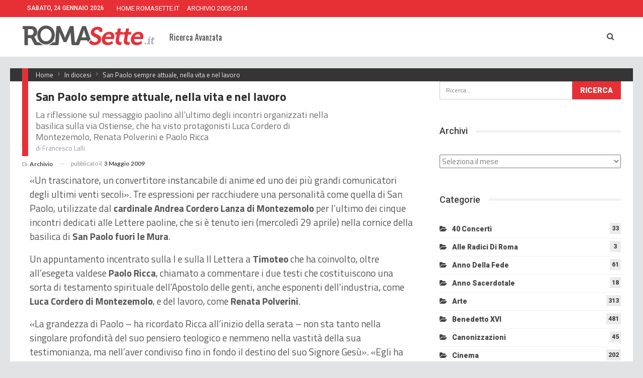

--- FILE ---
content_type: text/html; charset=UTF-8
request_url: https://www.romasette.it/archivio/san-paolo-sempre-attuale-nella-vita-e-nel-lavoro/
body_size: 15271
content:
	<!DOCTYPE html>
		<!--[if IE 8]>
	<html class="ie ie8" lang="it-IT"> <![endif]-->
	<!--[if IE 9]>
	<html class="ie ie9" lang="it-IT"> <![endif]-->
	<!--[if gt IE 9]><!-->
<html lang="it-IT"> <!--<![endif]-->
	<head>
				<meta charset="UTF-8">
		<meta http-equiv="X-UA-Compatible" content="IE=edge">
		<meta name="viewport" content="width=device-width, initial-scale=1.0">
		<link rel="pingback" href="https://www.romasette.it/archivio/xmlrpc.php"/>

		<meta name='robots' content='index, follow, max-image-preview:large, max-snippet:-1, max-video-preview:-1' />

	<!-- This site is optimized with the Yoast SEO plugin v24.5 - https://yoast.com/wordpress/plugins/seo/ -->
	<title>San Paolo sempre attuale, nella vita e nel lavoro - Archivio Storico RS</title>
	<link rel="canonical" href="https://www.romasette.it/archivio/san-paolo-sempre-attuale-nella-vita-e-nel-lavoro/" />
	<meta property="og:locale" content="it_IT" />
	<meta property="og:type" content="article" />
	<meta property="og:title" content="San Paolo sempre attuale, nella vita e nel lavoro - Archivio Storico RS" />
	<meta property="og:description" content="La riflessione sul messaggio paolino all&#039;ultimo degli incontri organizzati nella basilica sulla via Ostiense, che ha visto protagonisti Luca Cordero di Montezemolo, Renata Polverini e Paolo Ricca di Francesco Lalli" />
	<meta property="og:url" content="https://www.romasette.it/archivio/san-paolo-sempre-attuale-nella-vita-e-nel-lavoro/" />
	<meta property="og:site_name" content="Archivio Storico RS" />
	<meta property="article:published_time" content="2009-05-02T22:00:00+00:00" />
	<meta name="author" content="archivio" />
	<meta name="twitter:card" content="summary_large_image" />
	<meta name="twitter:label1" content="Scritto da" />
	<meta name="twitter:data1" content="archivio" />
	<meta name="twitter:label2" content="Tempo di lettura stimato" />
	<meta name="twitter:data2" content="3 minuti" />
	<script type="application/ld+json" class="yoast-schema-graph">{"@context":"https://schema.org","@graph":[{"@type":"WebPage","@id":"https://www.romasette.it/archivio/san-paolo-sempre-attuale-nella-vita-e-nel-lavoro/","url":"https://www.romasette.it/archivio/san-paolo-sempre-attuale-nella-vita-e-nel-lavoro/","name":"San Paolo sempre attuale, nella vita e nel lavoro - Archivio Storico RS","isPartOf":{"@id":"https://www.romasette.it/archivio/#website"},"datePublished":"2009-05-02T22:00:00+00:00","author":{"@id":"https://www.romasette.it/archivio/#/schema/person/8b3f680d37dbda05fae782e14e685cb1"},"breadcrumb":{"@id":"https://www.romasette.it/archivio/san-paolo-sempre-attuale-nella-vita-e-nel-lavoro/#breadcrumb"},"inLanguage":"it-IT","potentialAction":[{"@type":"ReadAction","target":["https://www.romasette.it/archivio/san-paolo-sempre-attuale-nella-vita-e-nel-lavoro/"]}]},{"@type":"BreadcrumbList","@id":"https://www.romasette.it/archivio/san-paolo-sempre-attuale-nella-vita-e-nel-lavoro/#breadcrumb","itemListElement":[{"@type":"ListItem","position":1,"name":"Home","item":"https://www.romasette.it/archivio/"},{"@type":"ListItem","position":2,"name":"San Paolo sempre attuale, nella vita e nel lavoro"}]},{"@type":"WebSite","@id":"https://www.romasette.it/archivio/#website","url":"https://www.romasette.it/archivio/","name":"Archivio Storico RS","description":"archivio storico","potentialAction":[{"@type":"SearchAction","target":{"@type":"EntryPoint","urlTemplate":"https://www.romasette.it/archivio/?s={search_term_string}"},"query-input":{"@type":"PropertyValueSpecification","valueRequired":true,"valueName":"search_term_string"}}],"inLanguage":"it-IT"},{"@type":"Person","@id":"https://www.romasette.it/archivio/#/schema/person/8b3f680d37dbda05fae782e14e685cb1","name":"archivio","image":{"@type":"ImageObject","inLanguage":"it-IT","@id":"https://www.romasette.it/archivio/#/schema/person/image/","url":"https://secure.gravatar.com/avatar/209851bf0c8c5f4ec80bee64baa5af7c?s=96&d=mm&r=g","contentUrl":"https://secure.gravatar.com/avatar/209851bf0c8c5f4ec80bee64baa5af7c?s=96&d=mm&r=g","caption":"archivio"},"url":"https://www.romasette.it/archivio/author/archivio/"}]}</script>
	<!-- / Yoast SEO plugin. -->


<link rel='dns-prefetch' href='//fonts.googleapis.com' />
<link rel="alternate" type="application/rss+xml" title="Archivio Storico RS &raquo; Feed" href="https://www.romasette.it/archivio/feed/" />
<script type="text/javascript">
/* <![CDATA[ */
window._wpemojiSettings = {"baseUrl":"https:\/\/s.w.org\/images\/core\/emoji\/15.0.3\/72x72\/","ext":".png","svgUrl":"https:\/\/s.w.org\/images\/core\/emoji\/15.0.3\/svg\/","svgExt":".svg","source":{"concatemoji":"https:\/\/www.romasette.it\/archivio\/wp-includes\/js\/wp-emoji-release.min.js?ver=6.5.7"}};
/*! This file is auto-generated */
!function(i,n){var o,s,e;function c(e){try{var t={supportTests:e,timestamp:(new Date).valueOf()};sessionStorage.setItem(o,JSON.stringify(t))}catch(e){}}function p(e,t,n){e.clearRect(0,0,e.canvas.width,e.canvas.height),e.fillText(t,0,0);var t=new Uint32Array(e.getImageData(0,0,e.canvas.width,e.canvas.height).data),r=(e.clearRect(0,0,e.canvas.width,e.canvas.height),e.fillText(n,0,0),new Uint32Array(e.getImageData(0,0,e.canvas.width,e.canvas.height).data));return t.every(function(e,t){return e===r[t]})}function u(e,t,n){switch(t){case"flag":return n(e,"\ud83c\udff3\ufe0f\u200d\u26a7\ufe0f","\ud83c\udff3\ufe0f\u200b\u26a7\ufe0f")?!1:!n(e,"\ud83c\uddfa\ud83c\uddf3","\ud83c\uddfa\u200b\ud83c\uddf3")&&!n(e,"\ud83c\udff4\udb40\udc67\udb40\udc62\udb40\udc65\udb40\udc6e\udb40\udc67\udb40\udc7f","\ud83c\udff4\u200b\udb40\udc67\u200b\udb40\udc62\u200b\udb40\udc65\u200b\udb40\udc6e\u200b\udb40\udc67\u200b\udb40\udc7f");case"emoji":return!n(e,"\ud83d\udc26\u200d\u2b1b","\ud83d\udc26\u200b\u2b1b")}return!1}function f(e,t,n){var r="undefined"!=typeof WorkerGlobalScope&&self instanceof WorkerGlobalScope?new OffscreenCanvas(300,150):i.createElement("canvas"),a=r.getContext("2d",{willReadFrequently:!0}),o=(a.textBaseline="top",a.font="600 32px Arial",{});return e.forEach(function(e){o[e]=t(a,e,n)}),o}function t(e){var t=i.createElement("script");t.src=e,t.defer=!0,i.head.appendChild(t)}"undefined"!=typeof Promise&&(o="wpEmojiSettingsSupports",s=["flag","emoji"],n.supports={everything:!0,everythingExceptFlag:!0},e=new Promise(function(e){i.addEventListener("DOMContentLoaded",e,{once:!0})}),new Promise(function(t){var n=function(){try{var e=JSON.parse(sessionStorage.getItem(o));if("object"==typeof e&&"number"==typeof e.timestamp&&(new Date).valueOf()<e.timestamp+604800&&"object"==typeof e.supportTests)return e.supportTests}catch(e){}return null}();if(!n){if("undefined"!=typeof Worker&&"undefined"!=typeof OffscreenCanvas&&"undefined"!=typeof URL&&URL.createObjectURL&&"undefined"!=typeof Blob)try{var e="postMessage("+f.toString()+"("+[JSON.stringify(s),u.toString(),p.toString()].join(",")+"));",r=new Blob([e],{type:"text/javascript"}),a=new Worker(URL.createObjectURL(r),{name:"wpTestEmojiSupports"});return void(a.onmessage=function(e){c(n=e.data),a.terminate(),t(n)})}catch(e){}c(n=f(s,u,p))}t(n)}).then(function(e){for(var t in e)n.supports[t]=e[t],n.supports.everything=n.supports.everything&&n.supports[t],"flag"!==t&&(n.supports.everythingExceptFlag=n.supports.everythingExceptFlag&&n.supports[t]);n.supports.everythingExceptFlag=n.supports.everythingExceptFlag&&!n.supports.flag,n.DOMReady=!1,n.readyCallback=function(){n.DOMReady=!0}}).then(function(){return e}).then(function(){var e;n.supports.everything||(n.readyCallback(),(e=n.source||{}).concatemoji?t(e.concatemoji):e.wpemoji&&e.twemoji&&(t(e.twemoji),t(e.wpemoji)))}))}((window,document),window._wpemojiSettings);
/* ]]> */
</script>
<style id='wp-emoji-styles-inline-css' type='text/css'>

	img.wp-smiley, img.emoji {
		display: inline !important;
		border: none !important;
		box-shadow: none !important;
		height: 1em !important;
		width: 1em !important;
		margin: 0 0.07em !important;
		vertical-align: -0.1em !important;
		background: none !important;
		padding: 0 !important;
	}
</style>
<link rel='stylesheet' id='wp-block-library-css' href='https://www.romasette.it/archivio/wp-includes/css/dist/block-library/style.min.css?ver=6.5.7' type='text/css' media='all' />
<style id='classic-theme-styles-inline-css' type='text/css'>
/*! This file is auto-generated */
.wp-block-button__link{color:#fff;background-color:#32373c;border-radius:9999px;box-shadow:none;text-decoration:none;padding:calc(.667em + 2px) calc(1.333em + 2px);font-size:1.125em}.wp-block-file__button{background:#32373c;color:#fff;text-decoration:none}
</style>
<style id='global-styles-inline-css' type='text/css'>
body{--wp--preset--color--black: #000000;--wp--preset--color--cyan-bluish-gray: #abb8c3;--wp--preset--color--white: #ffffff;--wp--preset--color--pale-pink: #f78da7;--wp--preset--color--vivid-red: #cf2e2e;--wp--preset--color--luminous-vivid-orange: #ff6900;--wp--preset--color--luminous-vivid-amber: #fcb900;--wp--preset--color--light-green-cyan: #7bdcb5;--wp--preset--color--vivid-green-cyan: #00d084;--wp--preset--color--pale-cyan-blue: #8ed1fc;--wp--preset--color--vivid-cyan-blue: #0693e3;--wp--preset--color--vivid-purple: #9b51e0;--wp--preset--gradient--vivid-cyan-blue-to-vivid-purple: linear-gradient(135deg,rgba(6,147,227,1) 0%,rgb(155,81,224) 100%);--wp--preset--gradient--light-green-cyan-to-vivid-green-cyan: linear-gradient(135deg,rgb(122,220,180) 0%,rgb(0,208,130) 100%);--wp--preset--gradient--luminous-vivid-amber-to-luminous-vivid-orange: linear-gradient(135deg,rgba(252,185,0,1) 0%,rgba(255,105,0,1) 100%);--wp--preset--gradient--luminous-vivid-orange-to-vivid-red: linear-gradient(135deg,rgba(255,105,0,1) 0%,rgb(207,46,46) 100%);--wp--preset--gradient--very-light-gray-to-cyan-bluish-gray: linear-gradient(135deg,rgb(238,238,238) 0%,rgb(169,184,195) 100%);--wp--preset--gradient--cool-to-warm-spectrum: linear-gradient(135deg,rgb(74,234,220) 0%,rgb(151,120,209) 20%,rgb(207,42,186) 40%,rgb(238,44,130) 60%,rgb(251,105,98) 80%,rgb(254,248,76) 100%);--wp--preset--gradient--blush-light-purple: linear-gradient(135deg,rgb(255,206,236) 0%,rgb(152,150,240) 100%);--wp--preset--gradient--blush-bordeaux: linear-gradient(135deg,rgb(254,205,165) 0%,rgb(254,45,45) 50%,rgb(107,0,62) 100%);--wp--preset--gradient--luminous-dusk: linear-gradient(135deg,rgb(255,203,112) 0%,rgb(199,81,192) 50%,rgb(65,88,208) 100%);--wp--preset--gradient--pale-ocean: linear-gradient(135deg,rgb(255,245,203) 0%,rgb(182,227,212) 50%,rgb(51,167,181) 100%);--wp--preset--gradient--electric-grass: linear-gradient(135deg,rgb(202,248,128) 0%,rgb(113,206,126) 100%);--wp--preset--gradient--midnight: linear-gradient(135deg,rgb(2,3,129) 0%,rgb(40,116,252) 100%);--wp--preset--font-size--small: 13px;--wp--preset--font-size--medium: 20px;--wp--preset--font-size--large: 36px;--wp--preset--font-size--x-large: 42px;--wp--preset--spacing--20: 0.44rem;--wp--preset--spacing--30: 0.67rem;--wp--preset--spacing--40: 1rem;--wp--preset--spacing--50: 1.5rem;--wp--preset--spacing--60: 2.25rem;--wp--preset--spacing--70: 3.38rem;--wp--preset--spacing--80: 5.06rem;--wp--preset--shadow--natural: 6px 6px 9px rgba(0, 0, 0, 0.2);--wp--preset--shadow--deep: 12px 12px 50px rgba(0, 0, 0, 0.4);--wp--preset--shadow--sharp: 6px 6px 0px rgba(0, 0, 0, 0.2);--wp--preset--shadow--outlined: 6px 6px 0px -3px rgba(255, 255, 255, 1), 6px 6px rgba(0, 0, 0, 1);--wp--preset--shadow--crisp: 6px 6px 0px rgba(0, 0, 0, 1);}:where(.is-layout-flex){gap: 0.5em;}:where(.is-layout-grid){gap: 0.5em;}body .is-layout-flex{display: flex;}body .is-layout-flex{flex-wrap: wrap;align-items: center;}body .is-layout-flex > *{margin: 0;}body .is-layout-grid{display: grid;}body .is-layout-grid > *{margin: 0;}:where(.wp-block-columns.is-layout-flex){gap: 2em;}:where(.wp-block-columns.is-layout-grid){gap: 2em;}:where(.wp-block-post-template.is-layout-flex){gap: 1.25em;}:where(.wp-block-post-template.is-layout-grid){gap: 1.25em;}.has-black-color{color: var(--wp--preset--color--black) !important;}.has-cyan-bluish-gray-color{color: var(--wp--preset--color--cyan-bluish-gray) !important;}.has-white-color{color: var(--wp--preset--color--white) !important;}.has-pale-pink-color{color: var(--wp--preset--color--pale-pink) !important;}.has-vivid-red-color{color: var(--wp--preset--color--vivid-red) !important;}.has-luminous-vivid-orange-color{color: var(--wp--preset--color--luminous-vivid-orange) !important;}.has-luminous-vivid-amber-color{color: var(--wp--preset--color--luminous-vivid-amber) !important;}.has-light-green-cyan-color{color: var(--wp--preset--color--light-green-cyan) !important;}.has-vivid-green-cyan-color{color: var(--wp--preset--color--vivid-green-cyan) !important;}.has-pale-cyan-blue-color{color: var(--wp--preset--color--pale-cyan-blue) !important;}.has-vivid-cyan-blue-color{color: var(--wp--preset--color--vivid-cyan-blue) !important;}.has-vivid-purple-color{color: var(--wp--preset--color--vivid-purple) !important;}.has-black-background-color{background-color: var(--wp--preset--color--black) !important;}.has-cyan-bluish-gray-background-color{background-color: var(--wp--preset--color--cyan-bluish-gray) !important;}.has-white-background-color{background-color: var(--wp--preset--color--white) !important;}.has-pale-pink-background-color{background-color: var(--wp--preset--color--pale-pink) !important;}.has-vivid-red-background-color{background-color: var(--wp--preset--color--vivid-red) !important;}.has-luminous-vivid-orange-background-color{background-color: var(--wp--preset--color--luminous-vivid-orange) !important;}.has-luminous-vivid-amber-background-color{background-color: var(--wp--preset--color--luminous-vivid-amber) !important;}.has-light-green-cyan-background-color{background-color: var(--wp--preset--color--light-green-cyan) !important;}.has-vivid-green-cyan-background-color{background-color: var(--wp--preset--color--vivid-green-cyan) !important;}.has-pale-cyan-blue-background-color{background-color: var(--wp--preset--color--pale-cyan-blue) !important;}.has-vivid-cyan-blue-background-color{background-color: var(--wp--preset--color--vivid-cyan-blue) !important;}.has-vivid-purple-background-color{background-color: var(--wp--preset--color--vivid-purple) !important;}.has-black-border-color{border-color: var(--wp--preset--color--black) !important;}.has-cyan-bluish-gray-border-color{border-color: var(--wp--preset--color--cyan-bluish-gray) !important;}.has-white-border-color{border-color: var(--wp--preset--color--white) !important;}.has-pale-pink-border-color{border-color: var(--wp--preset--color--pale-pink) !important;}.has-vivid-red-border-color{border-color: var(--wp--preset--color--vivid-red) !important;}.has-luminous-vivid-orange-border-color{border-color: var(--wp--preset--color--luminous-vivid-orange) !important;}.has-luminous-vivid-amber-border-color{border-color: var(--wp--preset--color--luminous-vivid-amber) !important;}.has-light-green-cyan-border-color{border-color: var(--wp--preset--color--light-green-cyan) !important;}.has-vivid-green-cyan-border-color{border-color: var(--wp--preset--color--vivid-green-cyan) !important;}.has-pale-cyan-blue-border-color{border-color: var(--wp--preset--color--pale-cyan-blue) !important;}.has-vivid-cyan-blue-border-color{border-color: var(--wp--preset--color--vivid-cyan-blue) !important;}.has-vivid-purple-border-color{border-color: var(--wp--preset--color--vivid-purple) !important;}.has-vivid-cyan-blue-to-vivid-purple-gradient-background{background: var(--wp--preset--gradient--vivid-cyan-blue-to-vivid-purple) !important;}.has-light-green-cyan-to-vivid-green-cyan-gradient-background{background: var(--wp--preset--gradient--light-green-cyan-to-vivid-green-cyan) !important;}.has-luminous-vivid-amber-to-luminous-vivid-orange-gradient-background{background: var(--wp--preset--gradient--luminous-vivid-amber-to-luminous-vivid-orange) !important;}.has-luminous-vivid-orange-to-vivid-red-gradient-background{background: var(--wp--preset--gradient--luminous-vivid-orange-to-vivid-red) !important;}.has-very-light-gray-to-cyan-bluish-gray-gradient-background{background: var(--wp--preset--gradient--very-light-gray-to-cyan-bluish-gray) !important;}.has-cool-to-warm-spectrum-gradient-background{background: var(--wp--preset--gradient--cool-to-warm-spectrum) !important;}.has-blush-light-purple-gradient-background{background: var(--wp--preset--gradient--blush-light-purple) !important;}.has-blush-bordeaux-gradient-background{background: var(--wp--preset--gradient--blush-bordeaux) !important;}.has-luminous-dusk-gradient-background{background: var(--wp--preset--gradient--luminous-dusk) !important;}.has-pale-ocean-gradient-background{background: var(--wp--preset--gradient--pale-ocean) !important;}.has-electric-grass-gradient-background{background: var(--wp--preset--gradient--electric-grass) !important;}.has-midnight-gradient-background{background: var(--wp--preset--gradient--midnight) !important;}.has-small-font-size{font-size: var(--wp--preset--font-size--small) !important;}.has-medium-font-size{font-size: var(--wp--preset--font-size--medium) !important;}.has-large-font-size{font-size: var(--wp--preset--font-size--large) !important;}.has-x-large-font-size{font-size: var(--wp--preset--font-size--x-large) !important;}
.wp-block-navigation a:where(:not(.wp-element-button)){color: inherit;}
:where(.wp-block-post-template.is-layout-flex){gap: 1.25em;}:where(.wp-block-post-template.is-layout-grid){gap: 1.25em;}
:where(.wp-block-columns.is-layout-flex){gap: 2em;}:where(.wp-block-columns.is-layout-grid){gap: 2em;}
.wp-block-pullquote{font-size: 1.5em;line-height: 1.6;}
</style>
<link rel='stylesheet' id='searchandfilter-css' href='https://www.romasette.it/archivio/wp-content/plugins/search-filter/style.css?ver=1' type='text/css' media='all' />
<link rel='stylesheet' id='better-framework-main-fonts-css' href='https://fonts.googleapis.com/css?family=Titillium+Web:400,700%7CLato:400,700%7CRoboto:400,900,500,400italic%7COswald:400&#038;display=swap' type='text/css' media='all' />
<script type="text/javascript" src="https://www.romasette.it/archivio/wp-includes/js/jquery/jquery.min.js?ver=3.7.1" id="jquery-core-js"></script>
<script type="text/javascript" src="https://www.romasette.it/archivio/wp-includes/js/jquery/jquery-migrate.min.js?ver=3.4.1" id="jquery-migrate-js"></script>
<!--[if lt IE 9]>
<script type="text/javascript" src="https://www.romasette.it/archivio/wp-content/themes/publisher/includes/libs/better-framework/assets/js/html5shiv.min.js?ver=3.15.0" id="bf-html5shiv-js"></script>
<![endif]-->
<!--[if lt IE 9]>
<script type="text/javascript" src="https://www.romasette.it/archivio/wp-content/themes/publisher/includes/libs/better-framework/assets/js/respond.min.js?ver=3.15.0" id="bf-respond-js"></script>
<![endif]-->
<script></script><link rel="https://api.w.org/" href="https://www.romasette.it/archivio/wp-json/" /><link rel="alternate" type="application/json" href="https://www.romasette.it/archivio/wp-json/wp/v2/posts/23963" /><link rel="EditURI" type="application/rsd+xml" title="RSD" href="https://www.romasette.it/archivio/xmlrpc.php?rsd" />
<meta name="generator" content="WordPress 6.5.7" />
<link rel='shortlink' href='https://www.romasette.it/archivio/?p=23963' />
<link rel="alternate" type="application/json+oembed" href="https://www.romasette.it/archivio/wp-json/oembed/1.0/embed?url=https%3A%2F%2Fwww.romasette.it%2Farchivio%2Fsan-paolo-sempre-attuale-nella-vita-e-nel-lavoro%2F" />
<link rel="alternate" type="text/xml+oembed" href="https://www.romasette.it/archivio/wp-json/oembed/1.0/embed?url=https%3A%2F%2Fwww.romasette.it%2Farchivio%2Fsan-paolo-sempre-attuale-nella-vita-e-nel-lavoro%2F&#038;format=xml" />
			<link rel="shortcut icon" href="https://www.romasette.it/wp-content/uploads/favicon-16x16.png">			<link rel="apple-touch-icon" href="https://www.romasette.it/wp-content/uploads/apple-icon-57x57.png">			<link rel="apple-touch-icon" sizes="114x114" href="https://www.romasette.it/wp-content/uploads/apple-icon-114x114.png">			<link rel="apple-touch-icon" sizes="72x72" href="https://www.romasette.it/wp-content/uploads/apple-icon-72x72.png">			<link rel="apple-touch-icon" sizes="144x144" href="https://www.romasette.it/wp-content/uploads/apple-icon-144x144.png"><meta name="generator" content="Powered by WPBakery Page Builder - drag and drop page builder for WordPress."/>
<script type="application/ld+json">{
    "@context": "http://schema.org/",
    "@type": "Organization",
    "@id": "#organization",
    "logo": {
        "@type": "ImageObject",
        "url": "https://www.romasette.it/wp-content/uploads/romasette-notizie-diocesi-roma.png"
    },
    "url": "https://www.romasette.it/archivio/",
    "name": "Archivio Storico RS",
    "description": "archivio storico"
}</script>
<script type="application/ld+json">{
    "@context": "http://schema.org/",
    "@type": "WebSite",
    "name": "Archivio Storico RS",
    "alternateName": "archivio storico",
    "url": "https://www.romasette.it/archivio/"
}</script>
<script type="application/ld+json">{
    "@context": "http://schema.org/",
    "@type": "BlogPosting",
    "headline": "San Paolo sempre attuale, nella vita e nel lavoro",
    "description": "La riflessione sul messaggio paolino all'ultimo degli incontri organizzati nella basilica sulla via Ostiense, che ha visto protagonisti Luca Cordero di Montezemolo, Renata Polverini e Paolo Ricca <span class=\"autore\">di Francesco Lalli</span>",
    "datePublished": "2009-05-03",
    "dateModified": "2009-05-03",
    "author": {
        "@type": "Person",
        "@id": "#person-archivio",
        "name": "archivio"
    },
    "publisher": {
        "@id": "#organization"
    },
    "mainEntityOfPage": "https://www.romasette.it/archivio/san-paolo-sempre-attuale-nella-vita-e-nel-lavoro/"
}</script>
<link rel='stylesheet' id='bf-minifed-css-1' href='https://www.romasette.it/archivio/wp-content/bs-booster-cache/dcd7854978697a30dc26ff4b29e54545.css' type='text/css' media='all' />
<link rel='stylesheet' id='7.11.0-1715798444' href='https://www.romasette.it/archivio/wp-content/bs-booster-cache/b35bfe497aa421be2457ded4bae39cc0.css' type='text/css' media='all' />

<!-- BetterFramework Head Inline CSS -->
<style>
.evidenza {
    text-decoration:underline;
}
.immagine_sx {
    float:left;
    padding-right:7px;
}
.immagine_dx {
    float:right;
    padding-left:7px;
}
.autore {
    display:block;
    font-size:13px;
    color:#9797A6;
}

/*--- INIZIO MENU ---*/
.tasto_menu {
    border-right:1px solid #cccccc;
    padding-right:5px;
    margin-right:60px;
    background-color:#E1E3E4;
}
.separatore_menu {
    width:120px;
}
.tasto_trend_1 {
    padding-right:5px;
}
.tasto_trend {
    padding-right:5px;
    background-color:#eeeeee;
    font-size:12px !important;
}

/*--- INIZIO ARCHIVIO PDF ---*/
#archivio_pdf {
    font-family: 'Roboto Condensed', sans-serif;
    font-size: 13px;
    line-height: 28px;
    font-weight: normal;
    text-transform: uppercase;
    color:#666666;
}
#archivio_pdf td {
    vertical-align: top;
    background-color:#ffffff;
    border-top: 10px solid transparent;
    padding-right:15px;
}
#archivio_pdf ul {    
    border-left:3px solid #E63036;
}
#archivio_pdf ul li:before  {    
    font-family: 'FontAwesome';
    content: '\f1c1';
    margin:0 5px 0 -30px;
    color: #f00;
}
#archivio_pdf ul li{
    list-style-type: none;
    display: block;
}
#archivio_pdf ul li a {
    color:#E63036;
}
#archivio_pdf ul li a:hover {
    border-bottom: 3px solid #E63036;
}

/*--- INIZIO APERTURA ---*/
.bs-slider-1-item .title, .bs-slider-item .post-subtitle {
    text-align: left !important;
    max-width: 100% !important;
}
.bs-slider-1-item .title {
    text-shadow: 1px 1px black;
    font-size:50px !important;
    line-height:110% !important;
    

}
.bs-slider-1-item .title a {
    
    line-height:1 !important;
    

}
/*--- AUTORE POST ---*/
.post-meta.single-post-meta .post-author-name {
    max-width: 220px;
}
.post-meta .post-author{
    max-width: 245px;
}
.term-badges .term-badge a{
    max-width: 190px !important;
}
/*--- SIDEBAR VIDEO ---*/
.titoli_video .title {
    color:#FFFFFF;
}
.video_sidebar  {
    border-left:4px solid #333333;
    padding-left:15px;
}
.video_sidebar h5 {
    font-size:14px;
}
/*--- TITOLO BOX FOCUS ---*/
.titolo_box_focus {
    position:relative;
    z-index:20;
    left:0;
    top:0;
    width:77px;
    height:26px;
    padding-left:10px;
    font-size:15px !important;
    font-family: Oswald, Sans-Serif;
    color:#FFFFFF;
    background-color:#333333;
}
/*--- BLOCCO FOCUS ---*/
.bs-listing-listing-mix-3-4 .title {
    text-align: left !important;
    max-width: 90% !important;
    font-size:22px !important;
    font-family: Oswald, Sans-Serif;
}
.bs-listing-listing-mix-3-4 .term-badges {
    text-align: left !important;
    margin-bottom:5px !important;
}

/*--- TITOLO BLOCCO FOTO NEWS ---*/
.titolo_foto_news {
    position:relative;
    z-index:20;
    left:0;
    top:7px;
    width:77px;
    height:26px;
    padding-left:10px;
    color:#FFFFFF;
}
/*--- BLOCCO FOTO NEWS ---*/

.foto_news .item-content{
    height: 193px !important;
    border:4px solid #333333;
}

.foto_news .item-content .title {
    text-align: left !important;
    max-width: 90% !important;
    font-size:18px !important;
    font-family: Oswald, Sans-Serif;
}
.foto_news .item-content .term-badges {
    text-align: left !important;
    font-size:8px !important;
    margin-bottom:5px !important;
}
.printomatic {
    float: right;
}

/*--- CORREZIONE ALLINEAMENTO IMMAGINI - maggio 2018 ---*/
img.alignright { float: right; margin: 0 0 1em 1em; }
img.alignleft { float: left; margin: 0 1em 1em 0; }
img.aligncenter { display: block; margin-left: auto; margin-right: auto; }
.alignright { float: right; }
.alignleft { float: left; }
.aligncenter { display: block; margin-left: auto; margin-right: auto; }

/*--- STREAMING TV2000 - settembre 2018 ---*/
.onair-container{position:relative;padding-bottom:50%;height:412px;overflow:hidden;margin-top:10px;margin-bottom:10px}
.onair-container iframe{position:absolute;top:0;left:0;width:100%;height:100%}

/*--- BOX FINESTRA SUL SINODO - ottobre 2018 ---*/
.titolo_box_sinodo {
    position:relative;
    z-index:20;
    left:0;
    top:0;
    width:100%;
    height:30px;
    padding-left:10px;
    padding-top:2px;
    padding-bottom:2px;
    font-size:16px !important;
    font-family: Oswald, Sans-Serif;
    color:#555555;
    background-color:#FFE000;
    border: 1px solid #b9b9c8;
    text-transform:uppercase;
}

/*--- TITOLO DEI POST - ottobre 2018 ---*/

.post-header-inner {
    margin-bottom:5px !important;
}
.single-post-title {
    border-left:12px solid #E63036;
    padding:15px 20% 0px 15px !important;
    margin-bottom:0px !important;
}
.single-post-excerpt {
    margin-top:0px !important;
    border-left:12px solid #E63036;
    padding:10px 20% 5px 15px !important;
}
h2.post-subtitle {
    margin-top:0px !important;
    border-left:12px solid #E63036;
    padding:10px 20% 5px 15px!important;
}


/*--- BREADCRUMB - ottobre 2018 ---*/
.bf-breadcrumb-container {
    background-color:#353535!important;
    margin-top:15px !important;
    margin-bottom:0px !important;
}
.bf-breadcrumb-begin  {
    border-left:12px solid #E63036;
    padding-left:15px;
}
.bf-breadcrumb-item span {
    font-size: 13px !important;
    color: #EEEEEE !important;
    padding-top:2px;
    padding-bottom:2px;
}
/*--- AUTORE E DATA - ottobre 2018 ---*/
.post-meta .single-post-meta {
    padding-bottom:0px !important;
    margin-bottom:0px !important;
}

/*--- FOTO PRINCIPALE DEI POST - ottobre 2018 ---*/
.single-featured {
    background-color:#353535!important;
    text-align:left;
}
.single-featured .b-loaded {
    width:100%;
}
.entry-content p {
    padding-left:15px !important;
}
/*--- SFONDO BIANCO LAYOUT - ottobre 2018 ---*/

.layout-2-col {
    background-color:#FFFFFF;
    margin-top:0px !important;
}
.layout-1-col.layout-no-sidebar.layout-bc-before {
    background-color:#FFFFFF;
    margin-top:0px !important;
}

.wpb_column.bs-vc-column.vc_column_container.vc_col-sm-6 {
    background-color:#FFFFFF;
    margin-top:0px !important;
}

/*--- SLIDER LAYOUT - ottobre 2018 ---*/
.col-sm-12 {
    background-color:#FFFFFF;
    margin-top:0px !important;
}

.slider-container {
    background-color:#FFFFFF;
    margin-top:0px !important;
}
/*--- SFONDO BIANCO HOMEPAGE - ottobre 2018 ---*/
.bs-vc-wrapper {
    background-color:#FFFFFF !important;
    margin-top:0px !important;
    padding-top:12px !important;
}
.bs-vc-wrapper.wpb_wrapper {
    background-color: transparent !important;
}
.single-container.bs-vc-content {
    background-color:#E1E3E4;
}

.sfondo_storia_diocesi {
    background-image: url("https://www.romasette.it/wp-content/uploads/old-roma-sette.jpg");
    background-color: #D9DCDD;
    background-position: bottom right;
    background-repeat: no-repeat;
    background-size: cover;
}
.notizie_diocesi{
    float:left;
}
.banner_testata {
    width: 234px;
    height: 74px;
    float:right;
}
.banner_testata img{
    width: auto;
    height: auto;
}
/* iPhone -------------------- */
@media only screen
and (min-device-width : 375px)
and (max-device-width : 667px) { 
.bs-slider-1-item .title {font-size:42px !important;}
    }

/* responsive landscape tablet */ @media(min-width: 1019px) and (max-width: 1199px){.bs-listing-listing-mix-3-4 .term-badges {
    display:none;
}

}
/* responsive portrait tablet */ @media(min-width: 768px) and (max-width: 1018px){/*--- INIZIO APERTURA ---*/
.bs-slider-1-item .title {
    font-size:38px !important;
}
/*--- TITOLO BOX FOCUS ---*/
.titolo_box_focus {
    position:relative;
    z-index:20;
    left:0;
    top:-6;
    width:62px;
    height:16px;
    padding-left:10px;
    font-size:10px !important;
    font-family: Oswald, Sans-Serif;
    color:#FFFFFF;
    background-color:#333333;
}
/*--- BLOCCO FOCUS ---*/
.bs-listing-listing-mix-3-4 .title {
    padding-top:32px;
    text-align: left !important;
    max-width: 90% !important;
    font-size:14px !important;
    font-family: Oswald, Sans-Serif;
}
.bs-listing-listing-mix-3-4 .term-badges {
    display:none;
}}
/* responsive phone */ @media(max-width: 767px){.single-post-title{
    font-size:24px !important;
    border-left:12px solid #E63036;
    margin-bottom:0px !important;
    padding:15px 10% 0px 15px !important;
}
.single-post-excerpt {
    padding-right:5% !important;
}
.tasto_menu {
    border-right: none;
    padding-right:5px;
    margin-right:60px;
    background-color: transparent;
}


/*--- INIZIO APERTURA ---*/
.bs-slider-1-item .title {
    font-size:28px !important;
    width:100%;
}

.bs-slider-1-item .post-subtitle {
    font-size:12px !important;
}
.bs-slider-1-item .content-container  {
left: 5px;
right: 5px;
padding: 0 5px 20px
}}

</style>
<!-- /BetterFramework Head Inline CSS-->
<noscript><style> .wpb_animate_when_almost_visible { opacity: 1; }</style></noscript>	</head>

<body class="post-template-default single single-post postid-23963 single-format-standard bs-theme bs-publisher bs-publisher-clean-magazine active-light-box ltr close-rh page-layout-2-col page-layout-2-col-right full-width main-menu-sticky-smart main-menu-full-width active-ajax-search single-prim-cat-331 single-cat-331  wpb-js-composer js-comp-ver-7.0 vc_responsive bs-ll-a" dir="ltr">
		<div class="main-wrap content-main-wrap">
			<header id="header" class="site-header header-style-5 full-width" itemscope="itemscope" itemtype="https://schema.org/WPHeader">
		<section class="topbar topbar-style-1 hidden-xs hidden-xs">
	<div class="content-wrap">
		<div class="container">
			<div class="topbar-inner clearfix">

				
				<div class="section-menu">
						<div id="menu-top" class="menu top-menu-wrapper" role="navigation" itemscope="itemscope" itemtype="https://schema.org/SiteNavigationElement">
		<nav class="top-menu-container">

			<ul id="top-navigation" class="top-menu menu clearfix bsm-pure">
									<li id="topbar-date" class="menu-item menu-item-date">
					<span
						class="topbar-date">sabato, 24 Gennaio 2026</span>
					</li>
					<li id="menu-item-32533" class="menu-item menu-item-type-custom menu-item-object-custom better-anim-fade menu-item-32533"><a href="https://www.romasette.it/">HOME ROMASETTE.IT</a></li>
<li id="menu-item-32529" class="menu-item menu-item-type-post_type menu-item-object-page menu-item-home better-anim-fade menu-item-32529"><a href="https://www.romasette.it/archivio/">ARCHIVIO 2005-2014</a></li>
			</ul>

		</nav>
	</div>
				</div>
			</div>
		</div>
	</div>
</section>
		<div class="content-wrap">
			<div class="container">
				<div class="header-inner clearfix">
					<div id="site-branding" class="site-branding">
	<p  id="site-title" class="logo h1 img-logo">
	<a href="https://www.romasette.it/archivio/" itemprop="url" rel="home">
					<img id="site-logo" src="https://www.romasette.it/wp-content/uploads/romasette-notizie-diocesi-roma.png"
			     alt="RomaSette, l&#039;informazione della Diocesi di Roma"  />

			<span class="site-title">RomaSette, l'informazione della Diocesi di Roma - archivio storico</span>
				</a>
</p>
</div><!-- .site-branding -->
<nav id="menu-main" class="menu main-menu-container  show-search-item menu-actions-btn-width-1" role="navigation" itemscope="itemscope" itemtype="https://schema.org/SiteNavigationElement">
			<div class="menu-action-buttons width-1">
							<div class="search-container close">
					<span class="search-handler"><i class="fa fa-search"></i></span>

					<div class="search-box clearfix">
						<form role="search" method="get" class="search-form clearfix" action="https://www.romasette.it/archivio">
	<input type="search" class="search-field"
	       placeholder="Ricerca..."
	       value="" name="s"
	       title="Cercare:"
	       autocomplete="off">
	<input type="submit" class="search-submit" value="Ricerca">
</form><!-- .search-form -->
					</div>
				</div>
						</div>
			<ul id="main-navigation" class="main-menu menu bsm-pure clearfix">
		<li id="menu-item-32530" class="menu-item menu-item-type-post_type menu-item-object-page menu-item-home better-anim-fade menu-item-32530"><a href="https://www.romasette.it/archivio/">Ricerca Avanzata</a></li>
	</ul><!-- #main-navigation -->
</nav><!-- .main-menu-container -->
				</div>
			</div>
		</div>
	</header><!-- .header -->
	<div class="rh-header clearfix light deferred-block-exclude">
		<div class="rh-container clearfix">

			<div class="menu-container close">
				<span class="menu-handler"><span class="lines"></span></span>
			</div><!-- .menu-container -->

			<div class="logo-container rh-img-logo">
				<a href="https://www.romasette.it/archivio/" itemprop="url" rel="home">
											<img src="https://www.romasette.it/wp-content/uploads/romasette-diocesi-roma.png"
						     alt="Archivio Storico RS"  />				</a>
			</div><!-- .logo-container -->
		</div><!-- .rh-container -->
	</div><!-- .rh-header -->
<nav role="navigation" aria-label="Breadcrumbs" class="bf-breadcrumb clearfix bc-top-style"><div class="container bf-breadcrumb-container"><ul class="bf-breadcrumb-items" itemscope itemtype="http://schema.org/BreadcrumbList"><meta name="numberOfItems" content="3" /><meta name="itemListOrder" content="Ascending" /><li itemprop="itemListElement" itemscope itemtype="http://schema.org/ListItem" class="bf-breadcrumb-item bf-breadcrumb-begin"><a itemprop="item" href="https://www.romasette.it/archivio" rel="home"><span itemprop="name">Home</span></a><meta itemprop="position" content="1" /></li><li itemprop="itemListElement" itemscope itemtype="http://schema.org/ListItem" class="bf-breadcrumb-item"><a itemprop="item" href="https://www.romasette.it/archivio/category/in-diocesi/" ><span itemprop="name">In diocesi</span></a><meta itemprop="position" content="2" /></li><li itemprop="itemListElement" itemscope itemtype="http://schema.org/ListItem" class="bf-breadcrumb-item bf-breadcrumb-end"><span itemprop="name">San Paolo sempre attuale, nella vita e nel lavoro</span><meta itemprop="item" content="https://www.romasette.it/archivio/san-paolo-sempre-attuale-nella-vita-e-nel-lavoro/"/><meta itemprop="position" content="3" /></li></ul></div></nav><div class="content-wrap">
		<main id="content" class="content-container">

		<div class="container layout-2-col layout-2-col-1 layout-right-sidebar layout-bc-before post-template-9">

			<div class="row main-section">
										<div class="col-sm-8 content-column">
							<div class="single-container">
																<article id="post-23963" class="post-23963 post type-post status-publish format-standard  category-in-diocesi single-post-content">
									<div class="post-header-inner">
										<div class="post-header-title">
																						<h1 class="single-post-title">
												<span class="post-title" itemprop="headline">San Paolo sempre attuale, nella vita e nel lavoro</span>
											</h1>
																							<div
														class="single-post-excerpt post-excerpt-at"><p>La riflessione sul messaggio paolino all&#8217;ultimo degli incontri organizzati nella basilica sulla via Ostiense, che ha visto protagonisti Luca Cordero di Montezemolo, Renata Polverini e Paolo Ricca <span class="autore">di Francesco Lalli</span></p>
</div><div class="post-meta single-post-meta">
			<a href="https://www.romasette.it/archivio/author/archivio/"
		   title="Sfoglia Autore Articoli"
		   class="post-author-a post-author-avatar">
			<span class="post-author-name">di <b>archivio</b></span>		</a>
					<span class="time"><time class="post-published updated"
			                         datetime="2009-05-03T00:00:00+02:00">pubblicato il <b>3 Maggio 2009</b></time></span>
			</div>
										</div>
									</div>
																		<div class="entry-content clearfix single-post-content">
										<p>«Un trascinatore, un convertitore instancabile di anime ed uno dei più grandi comunicatori degli ultimi venti secoli». Tre espressioni per racchiudere una personalità come quella di San Paolo, utilizzate dal <strong>cardinale Andrea Cordero Lanza di Montezemolo</strong> per l’ultimo dei cinque incontri dedicati alle Lettere paoline, che si è tenuto ieri (mercoledì 29 aprile) nella cornice della basilica di <strong>San Paolo fuori le Mura</strong>. </p>
<p>Un appuntamento incentrato sulla I e sulla II Lettera a <strong>Timoteo</strong> che ha coinvolto, oltre all’esegeta valdese <strong>Paolo Ricca</strong>, chiamato a commentare i due testi che costituiscono una sorta di testamento spirituale dell’Apostolo delle genti, anche esponenti dell’industria, come <strong>Luca Cordero di Montezemolo</strong>, e del lavoro, come <strong>Renata Polverini</strong>.</p>
<p>«La grandezza di Paolo – ha ricordato Ricca all’inizio della serata – non sta tanto nella singolare profondità del suo pensiero teologico e nemmeno nella vastità della sua testimonianza, ma nell’aver condiviso fino in fondo il destino del suo Signore Gesù». «Egli ha combattuto la buona battaglia, ha terminato la corsa e ha conservato la fede, malgrado una vita travagliatissima, proprio in virtù del ricordo della Risurrezione, promessa di salvezza che egli indica a Timoteo come segreto del suo apostolato». Un apostolato con un tratto modernissimo, poiché quella salvezza ha i connotati della «universalità e di una grazia senza confini – continua – che Paolo ha portato per il mondo facendosi il primo portavoce di una vera e propria globalizzazione, basata sul convincimento che Cristo non è venuto per alcuni, o per pochi, ma per tutti». </p>
<p>Sull’attualità del messaggio paolino si è soffermato anche Luca Cordero di Montezemolo, presidente della Fiat e della Ferrari, che ha individuato nel pensiero del santo di Tarso alcuni spunti essenziali per i tempi che stiamo vivendo. «Primo fra tutti il richiamo ai diritti e ai doveri – ha affermato –. San Paolo è stato uno straordinario divulgatore e un uomo di grandi esempi. Credo che oggi, tocchi a tutti i livelli della società, partendo dalla classe dirigente, assumersi la responsabilità di una crescita etica e di valorizzazione del concetto di meritocrazia nel nostro Paese». «Bisognerebbe tornare – ha aggiunto Montezemolo – a un clima di civiltà in cui non si viene giudicati soltanto per cosa si fa, ma per come lo si fa».</p>
<p>Lo sprone «a non essere timidi nella professione della propria fede» è invece l’aspetto su cui si è maggiormente soffermata Renata Polverini, segretario generale dell’Ugl, che ha evidenziato «l’importanza del coraggio a cui San Paolo richiama tutti noi cristiani. Quello di testimoniare con fermezza – ha proseguito – che il Vangelo è pieno d’indicazioni preziose per la costruzione di un mondo più giusto e per migliorare la vita delle persone. A cominciare dal recupero della dignità del lavoro».</p>
<p>A conclusione dell’evento ha dato la sua testimonianza personale il sacerdote <strong>Luigi Ferlauto</strong>, fondatore dell’Oasi Maria Santissima di Troina, in Sicilia. «Quando, usciti dalla guerra, ebbi l’idea di dare una casa ai disabili non sapevo da dove cominciare – ha ricordato – e allora pensai che la cosa migliore da fare era mettersi in società con Dio. Ha funzionato. Oggi, in un paesino a 1.120 metri sul livello del mare, è sorto un centro di eccellenza assoluta per l’assistenza e il ricovero con carattere scientifico per i disabili».</p>
<p>«All’Oasi – ha detto don Ferlauto – c’è il meglio che si può concepire, e del meglio al mondo ce n’è tanto, ma per metterlo a frutto dobbiamo inserire Dio nella nostra vita. San Paolo raccomanda a coloro che hanno più mezzi di essere generosi, di saper condividere, di mettere le proprie potenzialità al servizio del più debole. Chi è ricco, ci dice, aiuti il povero, chi è forte aiuti il debole, chi è sano aiuti il malato. Per questo sogno una rete di servizi, una città davvero aperta dove tutte le diversità possano incontrarsi, integrarsi e portare ad una vera comunione fraterna».</p>
<p>30 aprile 2009</p>
									</div>
											<div class="post-share single-post-share bottom-share clearfix style-1">
			<div class="post-share-btn-group">
							</div>
						<div class="share-handler-wrap ">
				<span class="share-handler post-share-btn rank-default">
					<i class="bf-icon  fa fa-share-alt"></i>						<b class="text">Condividi</b>
										</span>
				<span class="social-item facebook has-title"><a href="https://www.facebook.com/sharer.php?u=https%3A%2F%2Fwww.romasette.it%2Farchivio%2Fsan-paolo-sempre-attuale-nella-vita-e-nel-lavoro%2F" target="_blank" rel="nofollow noreferrer" class="bs-button-el" onclick="window.open(this.href, 'share-facebook','left=50,top=50,width=600,height=320,toolbar=0'); return false;"><span class="icon"><i class="bf-icon fa fa-facebook"></i></span><span class="item-title">Facebook</span></a></span><span class="social-item twitter has-title"><a href="https://twitter.com/share?text=San Paolo sempre attuale, nella vita e nel lavoro&url=https%3A%2F%2Fwww.romasette.it%2Farchivio%2Fsan-paolo-sempre-attuale-nella-vita-e-nel-lavoro%2F" target="_blank" rel="nofollow noreferrer" class="bs-button-el" onclick="window.open(this.href, 'share-twitter','left=50,top=50,width=600,height=320,toolbar=0'); return false;"><span class="icon"><i class="bf-icon fa fa-twitter"></i></span><span class="item-title">Twitter</span></a></span><span class="social-item whatsapp has-title"><a href="whatsapp://send?text=San Paolo sempre attuale, nella vita e nel lavoro %0A%0A https%3A%2F%2Fwww.romasette.it%2Farchivio%2Fsan-paolo-sempre-attuale-nella-vita-e-nel-lavoro%2F" target="_blank" rel="nofollow noreferrer" class="bs-button-el" onclick="window.open(this.href, 'share-whatsapp','left=50,top=50,width=600,height=320,toolbar=0'); return false;"><span class="icon"><i class="bf-icon fa fa-whatsapp"></i></span><span class="item-title">WhatsApp</span></a></span><span class="social-item pinterest has-title"><a href="https://pinterest.com/pin/create/button/?url=https%3A%2F%2Fwww.romasette.it%2Farchivio%2Fsan-paolo-sempre-attuale-nella-vita-e-nel-lavoro%2F&media=&description=San Paolo sempre attuale, nella vita e nel lavoro" target="_blank" rel="nofollow noreferrer" class="bs-button-el" onclick="window.open(this.href, 'share-pinterest','left=50,top=50,width=600,height=320,toolbar=0'); return false;"><span class="icon"><i class="bf-icon fa fa-pinterest"></i></span><span class="item-title">Pinterest</span></a></span><span class="social-item email has-title"><a href="mailto:?subject=San Paolo sempre attuale, nella vita e nel lavoro&body=https%3A%2F%2Fwww.romasette.it%2Farchivio%2Fsan-paolo-sempre-attuale-nella-vita-e-nel-lavoro%2F" target="_blank" rel="nofollow noreferrer" class="bs-button-el" onclick="window.open(this.href, 'share-email','left=50,top=50,width=600,height=320,toolbar=0'); return false;"><span class="icon"><i class="bf-icon fa fa-envelope-open"></i></span><span class="item-title">E-mail</span></a></span></div>		</div>
										</article>
									<section class="next-prev-post clearfix">

					<div class="prev-post">
				<p class="pre-title heading-typo"><i
							class="fa fa-arrow-left"></i> Precedente articolo				</p>
				<p class="title heading-typo"><a href="https://www.romasette.it/archivio/mercedes-benz-dona-un-pullmino-alla-caritas/" rel="prev">Mercedes Benz dona un pullmino alla Caritas</a></p>
			</div>
		
					<div class="next-post">
				<p class="pre-title heading-typo">Prossimo articolo <i
							class="fa fa-arrow-right"></i></p>
				<p class="title heading-typo"><a href="https://www.romasette.it/archivio/viam-scire-un-incontro-sulla-crisi/" rel="next">&#8220;Viam scire&#8221;, un incontro sulla crisi</a></p>
			</div>
		
	</section>
							</div>
							<div class="post-related">

	<div class="section-heading sh-t1 sh-s1 ">

					<span class="h-text related-posts-heading">Potrebbe piacerti anche</span>
		
	</div>

	
					<div class="bs-pagination-wrapper main-term-none next_prev ">
			<div class="listing listing-thumbnail listing-tb-2 clearfix  scolumns-3 simple-grid include-last-mobile">
	<div  class="post-32404 type-post format-standard has-not-post-thumbnail   listing-item listing-item-thumbnail listing-item-tb-2 main-term-331">
<div class="item-inner clearfix">
	<p class="title">	<a class="post-url" href="https://www.romasette.it/archivio/fede-e-preghiera-video-per-genitori-e-catechisti/" title="Fede e preghiera, video per genitori e catechisti">
			<span class="post-title">
				Fede e preghiera, video per genitori e catechisti			</span>
	</a>
	</p></div>
</div >
<div  class="post-32406 type-post format-standard has-not-post-thumbnail   listing-item listing-item-thumbnail listing-item-tb-2 main-term-331">
<div class="item-inner clearfix">
	<p class="title">	<a class="post-url" href="https://www.romasette.it/archivio/le-nomine-di-direttori-parroci-e-vice-parroci/" title="Le nomine di direttori, parroci e vice parroci">
			<span class="post-title">
				Le nomine di direttori, parroci e vice parroci			</span>
	</a>
	</p></div>
</div >
<div  class="post-32414 type-post format-standard has-not-post-thumbnail   listing-item listing-item-thumbnail listing-item-tb-2 main-term-331">
<div class="item-inner clearfix">
	<p class="title">	<a class="post-url" href="https://www.romasette.it/archivio/paolo-vi-beato-a-ottobre-veglia-e-convegni/" title="Paolo VI beato, a ottobre veglia e convegni">
			<span class="post-title">
				Paolo VI beato, a ottobre veglia e convegni			</span>
	</a>
	</p></div>
</div >
<div  class="post-32415 type-post format-standard has-not-post-thumbnail   listing-item listing-item-thumbnail listing-item-tb-2 main-term-331">
<div class="item-inner clearfix">
	<p class="title">	<a class="post-url" href="https://www.romasette.it/archivio/settimana-a-lourdes-la-bussola-della-vita/" title="Settimana a Lourdes: la bussola della vita">
			<span class="post-title">
				Settimana a Lourdes: la bussola della vita			</span>
	</a>
	</p></div>
</div >
	</div>
	
	</div><div class="bs-pagination bs-ajax-pagination next_prev main-term-none clearfix">
			<script>var bs_ajax_paginate_1693648667 = '{"query":{"paginate":"next_prev","count":4,"post_type":"post","posts_per_page":4,"post__not_in":[23963],"ignore_sticky_posts":1,"post_status":["publish","private"],"category__in":[331],"_layout":{"state":"1|1|0","page":"2-col-right"}},"type":"wp_query","view":"Publisher::fetch_related_posts","current_page":1,"ajax_url":"\/archivio\/wp-admin\/admin-ajax.php","remove_duplicates":"0","paginate":"next_prev","_layout":{"state":"1|1|0","page":"2-col-right"},"_bs_pagin_token":"7dc1fbf"}';</script>				<a class="btn-bs-pagination prev disabled" rel="prev" data-id="1693648667"
				   title="Articoli precedenti">
					<i class="fa fa-angle-left"
					   aria-hidden="true"></i> Precedenti				</a>
				<a  rel="next" class="btn-bs-pagination next"
				   data-id="1693648667" title="Articoli successivi">
					Successivi <i
							class="fa fa-angle-right" aria-hidden="true"></i>
				</a>
				</div></div>
						</div><!-- .content-column -->
												<div class="col-sm-4 sidebar-column sidebar-column-primary">
							<aside id="sidebar-primary-sidebar" class="sidebar" role="complementary" aria-label="Primary Sidebar Sidebar" itemscope="itemscope" itemtype="https://schema.org/WPSideBar">
	<div id="search-2" class=" h-ni w-nt primary-sidebar-widget widget widget_search"><form role="search" method="get" class="search-form clearfix" action="https://www.romasette.it/archivio">
	<input type="search" class="search-field"
	       placeholder="Ricerca..."
	       value="" name="s"
	       title="Cercare:"
	       autocomplete="off">
	<input type="submit" class="search-submit" value="Ricerca">
</form><!-- .search-form -->
</div><div id="archives-2" class=" h-ni w-nt primary-sidebar-widget widget widget_archive"><div class="section-heading sh-t1 sh-s1"><span class="h-text">Archivi</span></div>		<label class="screen-reader-text" for="archives-dropdown-2">Archivi</label>
		<select id="archives-dropdown-2" name="archive-dropdown">
			
			<option value="">Seleziona il mese</option>
				<option value='https://www.romasette.it/archivio/2014/07/'> Luglio 2014 </option>
	<option value='https://www.romasette.it/archivio/2014/06/'> Giugno 2014 </option>
	<option value='https://www.romasette.it/archivio/2014/05/'> Maggio 2014 </option>
	<option value='https://www.romasette.it/archivio/2014/04/'> Aprile 2014 </option>
	<option value='https://www.romasette.it/archivio/2014/03/'> Marzo 2014 </option>
	<option value='https://www.romasette.it/archivio/2014/02/'> Febbraio 2014 </option>
	<option value='https://www.romasette.it/archivio/2014/01/'> Gennaio 2014 </option>
	<option value='https://www.romasette.it/archivio/2013/12/'> Dicembre 2013 </option>
	<option value='https://www.romasette.it/archivio/2013/11/'> Novembre 2013 </option>
	<option value='https://www.romasette.it/archivio/2013/10/'> Ottobre 2013 </option>
	<option value='https://www.romasette.it/archivio/2013/09/'> Settembre 2013 </option>
	<option value='https://www.romasette.it/archivio/2013/07/'> Luglio 2013 </option>
	<option value='https://www.romasette.it/archivio/2013/06/'> Giugno 2013 </option>
	<option value='https://www.romasette.it/archivio/2013/05/'> Maggio 2013 </option>
	<option value='https://www.romasette.it/archivio/2013/04/'> Aprile 2013 </option>
	<option value='https://www.romasette.it/archivio/2013/03/'> Marzo 2013 </option>
	<option value='https://www.romasette.it/archivio/2013/02/'> Febbraio 2013 </option>
	<option value='https://www.romasette.it/archivio/2013/01/'> Gennaio 2013 </option>
	<option value='https://www.romasette.it/archivio/2012/12/'> Dicembre 2012 </option>
	<option value='https://www.romasette.it/archivio/2012/11/'> Novembre 2012 </option>
	<option value='https://www.romasette.it/archivio/2012/10/'> Ottobre 2012 </option>
	<option value='https://www.romasette.it/archivio/2012/09/'> Settembre 2012 </option>
	<option value='https://www.romasette.it/archivio/2012/07/'> Luglio 2012 </option>
	<option value='https://www.romasette.it/archivio/2012/06/'> Giugno 2012 </option>
	<option value='https://www.romasette.it/archivio/2012/05/'> Maggio 2012 </option>
	<option value='https://www.romasette.it/archivio/2012/04/'> Aprile 2012 </option>
	<option value='https://www.romasette.it/archivio/2012/03/'> Marzo 2012 </option>
	<option value='https://www.romasette.it/archivio/2012/02/'> Febbraio 2012 </option>
	<option value='https://www.romasette.it/archivio/2012/01/'> Gennaio 2012 </option>
	<option value='https://www.romasette.it/archivio/2011/12/'> Dicembre 2011 </option>
	<option value='https://www.romasette.it/archivio/2011/11/'> Novembre 2011 </option>
	<option value='https://www.romasette.it/archivio/2011/10/'> Ottobre 2011 </option>
	<option value='https://www.romasette.it/archivio/2011/09/'> Settembre 2011 </option>
	<option value='https://www.romasette.it/archivio/2011/07/'> Luglio 2011 </option>
	<option value='https://www.romasette.it/archivio/2011/06/'> Giugno 2011 </option>
	<option value='https://www.romasette.it/archivio/2011/05/'> Maggio 2011 </option>
	<option value='https://www.romasette.it/archivio/2011/04/'> Aprile 2011 </option>
	<option value='https://www.romasette.it/archivio/2011/03/'> Marzo 2011 </option>
	<option value='https://www.romasette.it/archivio/2011/02/'> Febbraio 2011 </option>
	<option value='https://www.romasette.it/archivio/2011/01/'> Gennaio 2011 </option>
	<option value='https://www.romasette.it/archivio/2010/12/'> Dicembre 2010 </option>
	<option value='https://www.romasette.it/archivio/2010/11/'> Novembre 2010 </option>
	<option value='https://www.romasette.it/archivio/2010/10/'> Ottobre 2010 </option>
	<option value='https://www.romasette.it/archivio/2010/09/'> Settembre 2010 </option>
	<option value='https://www.romasette.it/archivio/2010/07/'> Luglio 2010 </option>
	<option value='https://www.romasette.it/archivio/2010/06/'> Giugno 2010 </option>
	<option value='https://www.romasette.it/archivio/2010/05/'> Maggio 2010 </option>
	<option value='https://www.romasette.it/archivio/2010/04/'> Aprile 2010 </option>
	<option value='https://www.romasette.it/archivio/2010/03/'> Marzo 2010 </option>
	<option value='https://www.romasette.it/archivio/2010/02/'> Febbraio 2010 </option>
	<option value='https://www.romasette.it/archivio/2010/01/'> Gennaio 2010 </option>
	<option value='https://www.romasette.it/archivio/2009/12/'> Dicembre 2009 </option>
	<option value='https://www.romasette.it/archivio/2009/11/'> Novembre 2009 </option>
	<option value='https://www.romasette.it/archivio/2009/10/'> Ottobre 2009 </option>
	<option value='https://www.romasette.it/archivio/2009/09/'> Settembre 2009 </option>
	<option value='https://www.romasette.it/archivio/2009/07/'> Luglio 2009 </option>
	<option value='https://www.romasette.it/archivio/2009/06/'> Giugno 2009 </option>
	<option value='https://www.romasette.it/archivio/2009/05/'> Maggio 2009 </option>
	<option value='https://www.romasette.it/archivio/2009/04/'> Aprile 2009 </option>
	<option value='https://www.romasette.it/archivio/2009/03/'> Marzo 2009 </option>
	<option value='https://www.romasette.it/archivio/2009/02/'> Febbraio 2009 </option>
	<option value='https://www.romasette.it/archivio/2009/01/'> Gennaio 2009 </option>
	<option value='https://www.romasette.it/archivio/2008/12/'> Dicembre 2008 </option>
	<option value='https://www.romasette.it/archivio/2008/11/'> Novembre 2008 </option>
	<option value='https://www.romasette.it/archivio/2008/10/'> Ottobre 2008 </option>
	<option value='https://www.romasette.it/archivio/2008/09/'> Settembre 2008 </option>
	<option value='https://www.romasette.it/archivio/2008/07/'> Luglio 2008 </option>
	<option value='https://www.romasette.it/archivio/2008/06/'> Giugno 2008 </option>
	<option value='https://www.romasette.it/archivio/2008/05/'> Maggio 2008 </option>
	<option value='https://www.romasette.it/archivio/2008/04/'> Aprile 2008 </option>
	<option value='https://www.romasette.it/archivio/2008/03/'> Marzo 2008 </option>
	<option value='https://www.romasette.it/archivio/2008/02/'> Febbraio 2008 </option>
	<option value='https://www.romasette.it/archivio/2008/01/'> Gennaio 2008 </option>
	<option value='https://www.romasette.it/archivio/2007/12/'> Dicembre 2007 </option>
	<option value='https://www.romasette.it/archivio/2007/11/'> Novembre 2007 </option>
	<option value='https://www.romasette.it/archivio/2007/10/'> Ottobre 2007 </option>
	<option value='https://www.romasette.it/archivio/2007/09/'> Settembre 2007 </option>
	<option value='https://www.romasette.it/archivio/2007/07/'> Luglio 2007 </option>
	<option value='https://www.romasette.it/archivio/2007/06/'> Giugno 2007 </option>
	<option value='https://www.romasette.it/archivio/2007/05/'> Maggio 2007 </option>
	<option value='https://www.romasette.it/archivio/2007/04/'> Aprile 2007 </option>
	<option value='https://www.romasette.it/archivio/2007/03/'> Marzo 2007 </option>
	<option value='https://www.romasette.it/archivio/2007/02/'> Febbraio 2007 </option>
	<option value='https://www.romasette.it/archivio/2007/01/'> Gennaio 2007 </option>
	<option value='https://www.romasette.it/archivio/2006/12/'> Dicembre 2006 </option>
	<option value='https://www.romasette.it/archivio/2006/11/'> Novembre 2006 </option>
	<option value='https://www.romasette.it/archivio/2006/10/'> Ottobre 2006 </option>
	<option value='https://www.romasette.it/archivio/2006/09/'> Settembre 2006 </option>
	<option value='https://www.romasette.it/archivio/2006/07/'> Luglio 2006 </option>
	<option value='https://www.romasette.it/archivio/2006/06/'> Giugno 2006 </option>
	<option value='https://www.romasette.it/archivio/2006/05/'> Maggio 2006 </option>
	<option value='https://www.romasette.it/archivio/2006/04/'> Aprile 2006 </option>
	<option value='https://www.romasette.it/archivio/2006/03/'> Marzo 2006 </option>
	<option value='https://www.romasette.it/archivio/2006/02/'> Febbraio 2006 </option>
	<option value='https://www.romasette.it/archivio/2006/01/'> Gennaio 2006 </option>
	<option value='https://www.romasette.it/archivio/2005/12/'> Dicembre 2005 </option>
	<option value='https://www.romasette.it/archivio/2005/11/'> Novembre 2005 </option>
	<option value='https://www.romasette.it/archivio/2005/10/'> Ottobre 2005 </option>
	<option value='https://www.romasette.it/archivio/2005/09/'> Settembre 2005 </option>
	<option value='https://www.romasette.it/archivio/2005/06/'> Giugno 2005 </option>

		</select>

			<script type="text/javascript">
/* <![CDATA[ */

(function() {
	var dropdown = document.getElementById( "archives-dropdown-2" );
	function onSelectChange() {
		if ( dropdown.options[ dropdown.selectedIndex ].value !== '' ) {
			document.location.href = this.options[ this.selectedIndex ].value;
		}
	}
	dropdown.onchange = onSelectChange;
})();

/* ]]> */
</script>
</div><div id="categories-2" class=" h-ni w-nt primary-sidebar-widget widget widget_categories"><div class="section-heading sh-t1 sh-s1"><span class="h-text">Categorie</span></div>
			<ul>
					<li class="cat-item cat-item-345"><a href="https://www.romasette.it/archivio/category/40-concerti/">40 Concerti <span class="post-count">33</span></a>
</li>
	<li class="cat-item cat-item-361"><a href="https://www.romasette.it/archivio/category/alle-radici-di-roma/">Alle radici di Roma <span class="post-count">3</span></a>
</li>
	<li class="cat-item cat-item-373"><a href="https://www.romasette.it/archivio/category/anno-della-fede/">Anno della Fede <span class="post-count">61</span></a>
</li>
	<li class="cat-item cat-item-358"><a href="https://www.romasette.it/archivio/category/anno-sacerdotale/">Anno sacerdotale <span class="post-count">18</span></a>
</li>
	<li class="cat-item cat-item-340"><a href="https://www.romasette.it/archivio/category/arte/">Arte <span class="post-count">313</span></a>
</li>
	<li class="cat-item cat-item-351"><a href="https://www.romasette.it/archivio/category/benedetto-xvi/">Benedetto XVI <span class="post-count">481</span></a>
</li>
	<li class="cat-item cat-item-377"><a href="https://www.romasette.it/archivio/category/canonizzazioni/">Canonizzazioni <span class="post-count">45</span></a>
</li>
	<li class="cat-item cat-item-332"><a href="https://www.romasette.it/archivio/category/cinema/">Cinema <span class="post-count">202</span></a>
</li>
	<li class="cat-item cat-item-359"><a href="https://www.romasette.it/archivio/category/classica-opera/">Classica e Opera <span class="post-count">83</span></a>
</li>
	<li class="cat-item cat-item-375"><a href="https://www.romasette.it/archivio/category/conclave/">Conclave <span class="post-count">9</span></a>
</li>
	<li class="cat-item cat-item-341"><a href="https://www.romasette.it/archivio/category/cultura-societa/">Cultura e Società <span class="post-count">1.679</span></a>
</li>
	<li class="cat-item cat-item-329"><a href="https://www.romasette.it/archivio/category/dalle-parrocchie/">Dalle Parrocchie <span class="post-count">289</span></a>
</li>
	<li class="cat-item cat-item-362"><a href="https://www.romasette.it/archivio/category/dentro-i-media/">Dentro i media <span class="post-count">56</span></a>
</li>
	<li class="cat-item cat-item-366"><a href="https://www.romasette.it/archivio/category/dentro-la-crisi/">Dentro la crisi <span class="post-count">21</span></a>
</li>
	<li class="cat-item cat-item-335"><a href="https://www.romasette.it/archivio/category/diario-romano/">Diario Romano <span class="post-count">85</span></a>
</li>
	<li class="cat-item cat-item-364"><a href="https://www.romasette.it/archivio/category/economia-sostenibile/">Economia sostenibile <span class="post-count">48</span></a>
</li>
	<li class="cat-item cat-item-339"><a href="https://www.romasette.it/archivio/category/editoriali/">Editoriali <span class="post-count">200</span></a>
</li>
	<li class="cat-item cat-item-325"><a href="https://www.romasette.it/archivio/category/famiglia/">Famiglia <span class="post-count">466</span></a>
</li>
	<li class="cat-item cat-item-349"><a href="https://www.romasette.it/archivio/category/fisco-casa/">Fisco e Casa <span class="post-count">24</span></a>
</li>
	<li class="cat-item cat-item-360"><a href="https://www.romasette.it/archivio/category/fisco-famiglia/">Fisco e Famiglia <span class="post-count">61</span></a>
</li>
	<li class="cat-item cat-item-326"><a href="https://www.romasette.it/archivio/category/giovani/">Giovani <span class="post-count">754</span></a>
</li>
	<li class="cat-item cat-item-365"><a href="https://www.romasette.it/archivio/category/giovanni-paolo-ii-e-roma/">Giovanni Paolo II e Roma <span class="post-count">8</span></a>
</li>
	<li class="cat-item cat-item-327"><a href="https://www.romasette.it/archivio/category/il-personaggio/">Il personaggio <span class="post-count">153</span></a>
</li>
	<li class="cat-item cat-item-374"><a href="https://www.romasette.it/archivio/category/rock-e-assoluto/">Il Rock e l&#039;Assoluto <span class="post-count">22</span></a>
</li>
	<li class="cat-item cat-item-354"><a href="https://www.romasette.it/archivio/category/in-cammino-con-gesu/">In cammino con Gesù <span class="post-count">25</span></a>
</li>
	<li class="cat-item cat-item-330"><a href="https://www.romasette.it/archivio/category/in-citta/">In città <span class="post-count">2.061</span></a>
</li>
	<li class="cat-item cat-item-331"><a href="https://www.romasette.it/archivio/category/in-diocesi/">In diocesi <span class="post-count">1.904</span></a>
</li>
	<li class="cat-item cat-item-369"><a href="https://www.romasette.it/archivio/category/iniziazione-cristiana/">Iniziazione cristiana <span class="post-count">11</span></a>
</li>
	<li class="cat-item cat-item-356"><a href="https://www.romasette.it/archivio/category/arte-e-la-parola/">L&#039;arte e la parola <span class="post-count">72</span></a>
</li>
	<li class="cat-item cat-item-363"><a href="https://www.romasette.it/archivio/category/letteratura-e-assoluto/">La letteratura e l&#039;Assoluto <span class="post-count">25</span></a>
</li>
	<li class="cat-item cat-item-328"><a href="https://www.romasette.it/archivio/category/la-parrocchia/">La Parrocchia <span class="post-count">145</span></a>
</li>
	<li class="cat-item cat-item-378"><a href="https://www.romasette.it/archivio/category/salute-dei-bambini/">La salute dei bambini <span class="post-count">5</span></a>
</li>
	<li class="cat-item cat-item-371"><a href="https://www.romasette.it/archivio/category/trappola-occulto/">La trappola dell&#039;occulto <span class="post-count">29</span></a>
</li>
	<li class="cat-item cat-item-337"><a href="https://www.romasette.it/archivio/category/le-schede/">Le schede <span class="post-count">49</span></a>
</li>
	<li class="cat-item cat-item-334"><a href="https://www.romasette.it/archivio/category/letteratura/">Letteratura <span class="post-count">211</span></a>
</li>
	<li class="cat-item cat-item-372"><a href="https://www.romasette.it/archivio/category/libri/">Libri <span class="post-count">26</span></a>
</li>
	<li class="cat-item cat-item-336"><a href="https://www.romasette.it/archivio/category/musica/">Musica <span class="post-count">277</span></a>
</li>
	<li class="cat-item cat-item-355"><a href="https://www.romasette.it/archivio/category/paolo-a-roma/">Paolo a Roma <span class="post-count">21</span></a>
</li>
	<li class="cat-item cat-item-376"><a href="https://www.romasette.it/archivio/category/papa-francesco/">Papa Francesco <span class="post-count">443</span></a>
</li>
	<li class="cat-item cat-item-347"><a href="https://www.romasette.it/archivio/category/pianeta-scuola/">Pianeta scuola <span class="post-count">22</span></a>
</li>
	<li class="cat-item cat-item-368"><a href="https://www.romasette.it/archivio/category/psicologia/">Psicologia <span class="post-count">48</span></a>
</li>
	<li class="cat-item cat-item-348"><a href="https://www.romasette.it/archivio/category/salute/">Salute <span class="post-count">374</span></a>
</li>
	<li class="cat-item cat-item-343"><a href="https://www.romasette.it/archivio/category/solidarieta/">Solidarietà <span class="post-count">931</span></a>
</li>
	<li class="cat-item cat-item-353"><a href="https://www.romasette.it/archivio/category/spazio-famiglia/">Spazio Famiglia <span class="post-count">49</span></a>
</li>
	<li class="cat-item cat-item-342"><a href="https://www.romasette.it/archivio/category/don-santoro/">Speciale Don Santoro <span class="post-count">62</span></a>
</li>
	<li class="cat-item cat-item-350"><a href="https://www.romasette.it/archivio/category/sui-sentieri-della-parola/">Sui sentieri della Parola <span class="post-count">58</span></a>
</li>
	<li class="cat-item cat-item-333"><a href="https://www.romasette.it/archivio/category/teatro/">Teatro <span class="post-count">172</span></a>
</li>
	<li class="cat-item cat-item-357"><a href="https://www.romasette.it/archivio/category/terremoto-in-abruzzo/">Terremoto in Abruzzo <span class="post-count">44</span></a>
</li>
	<li class="cat-item cat-item-352"><a href="https://www.romasette.it/archivio/category/testimoni-della-bellezza/">Testimoni della bellezza <span class="post-count">13</span></a>
</li>
	<li class="cat-item cat-item-338"><a href="https://www.romasette.it/archivio/category/ultima-ora/">Ultima Ora <span class="post-count">857</span></a>
</li>
	<li class="cat-item cat-item-344"><a href="https://www.romasette.it/archivio/category/verona-2006/">Verona 2006 <span class="post-count">11</span></a>
</li>
	<li class="cat-item cat-item-370"><a href="https://www.romasette.it/archivio/category/web/">Web <span class="post-count">90</span></a>
</li>
			</ul>

			</div></aside>
						</div><!-- .primary-sidebar-column -->
									</div><!-- .main-section -->
		</div><!-- .layout-2-col -->

	</main><!-- main -->
	</div><!-- .content-wrap -->
	<footer id="site-footer" class="site-footer full-width">
				<div class="copy-footer">
			<div class="content-wrap">
				<div class="container">
										<div class="row footer-copy-row">
						<div class="copy-1 col-lg-6 col-md-6 col-sm-6 col-xs-12">
							© 2026 - RomaSette.it						</div>
						<div class="copy-2 col-lg-6 col-md-6 col-sm-6 col-xs-12">
							Archivio 2005-2014						</div>
					</div>
				</div>
			</div>
		</div>
	</footer><!-- .footer -->
		</div><!-- .main-wrap -->
			<span class="back-top"><i class="fa fa-arrow-up"></i></span>

<script type="text/javascript" id="publisher-theme-pagination-js-extra">
/* <![CDATA[ */
var bs_pagination_loc = {"loading":"<div class=\"bs-loading\"><div><\/div><div><\/div><div><\/div><div><\/div><div><\/div><div><\/div><div><\/div><div><\/div><div><\/div><\/div>"};
/* ]]> */
</script>
<script type="text/javascript" id="publisher-js-extra">
/* <![CDATA[ */
var publisher_theme_global_loc = {"page":{"boxed":"full-width"},"header":{"style":"style-5","boxed":"full-width"},"ajax_url":"https:\/\/www.romasette.it\/archivio\/wp-admin\/admin-ajax.php","loading":"<div class=\"bs-loading\"><div><\/div><div><\/div><div><\/div><div><\/div><div><\/div><div><\/div><div><\/div><div><\/div><div><\/div><\/div>","translations":{"tabs_all":"Tutti","tabs_more":"Di Pi\u00f9","lightbox_expand":"Espandi lmmagine","lightbox_close":"Chiudi"},"lightbox":{"not_classes":""},"main_menu":{"more_menu":"enable"},"top_menu":{"more_menu":"enable"},"skyscraper":{"sticky_gap":30,"sticky":false,"position":""},"share":{"more":true},"refresh_googletagads":"1","get_locale":"it-IT","notification":{"subscribe_msg":"By clicking the subscribe button you will never miss the new articles!","subscribed_msg":"You're subscribed to notifications","subscribe_btn":"Subscribe","subscribed_btn":"Unsubscribe"}};
var publisher_theme_ajax_search_loc = {"ajax_url":"https:\/\/www.romasette.it\/archivio\/wp-admin\/admin-ajax.php","previewMarkup":"<div class=\"ajax-search-results-wrapper ajax-search-no-product\">\n\t<div class=\"ajax-search-results\">\n\t\t<div class=\"ajax-ajax-posts-list\">\n\t\t\t<div class=\"ajax-posts-column\">\n\t\t\t\t<div class=\"clean-title heading-typo\">\n\t\t\t\t\t<span>Messaggi<\/span>\n\t\t\t\t<\/div>\n\t\t\t\t<div class=\"posts-lists\" data-section-name=\"posts\"><\/div>\n\t\t\t<\/div>\n\t\t<\/div>\n\t\t<div class=\"ajax-taxonomy-list\">\n\t\t\t<div class=\"ajax-categories-columns\">\n\t\t\t\t<div class=\"clean-title heading-typo\">\n\t\t\t\t\t<span>Categorie<\/span>\n\t\t\t\t<\/div>\n\t\t\t\t<div class=\"posts-lists\" data-section-name=\"categories\"><\/div>\n\t\t\t<\/div>\n\t\t\t<div class=\"ajax-tags-columns\">\n\t\t\t\t<div class=\"clean-title heading-typo\">\n\t\t\t\t\t<span>tag<\/span>\n\t\t\t\t<\/div>\n\t\t\t\t<div class=\"posts-lists\" data-section-name=\"tags\"><\/div>\n\t\t\t<\/div>\n\t\t<\/div>\n\t<\/div>\n<\/div>\n","full_width":"0"};
/* ]]> */
</script>
		<div class="rh-cover noscroll  no-login-icon" style="background-color: #555555">
			<span class="rh-close"></span>
			<div class="rh-panel rh-pm">
				<div class="rh-p-h">
									</div>

				<div class="rh-p-b">
										<div class="rh-c-m clearfix"></div>

											<form role="search" method="get" class="search-form" action="https://www.romasette.it/archivio">
							<input type="search" class="search-field"
							       placeholder="Ricerca..."
							       value="" name="s"
							       title="Cercare:"
							       autocomplete="off">
							<input type="submit" class="search-submit" value="">
						</form>
										</div>
			</div>
					</div>
		<script type="text/javascript" async="async" src="https://www.romasette.it/archivio/wp-content/bs-booster-cache/b251d6c39cc0f6f1b33b2eb06bcbf9c8.js?ver=6.5.7" id="bs-booster-js"></script>
<script></script>
</body>
</html>